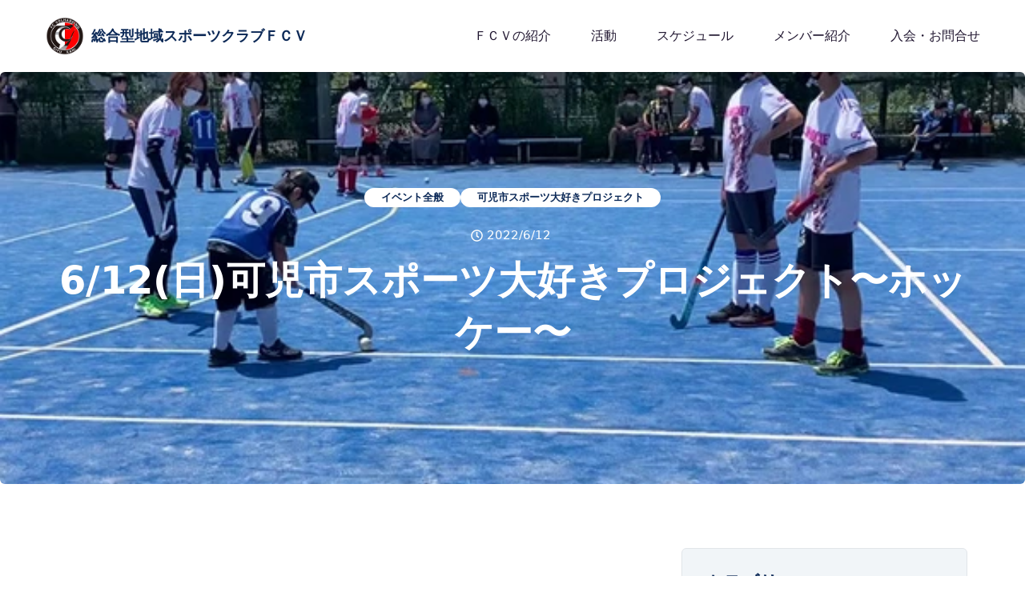

--- FILE ---
content_type: text/html
request_url: https://www.fcvolharding.com/post/6-12-%E6%97%A5-%E5%8F%AF%E5%85%90%E5%B8%82%E3%82%B9%E3%83%9D%E3%83%BC%E3%83%84%E5%A4%A7%E5%A5%BD%E3%81%8D%E3%83%97%E3%83%AD%E3%82%B8%E3%82%A7%E3%82%AF%E3%83%88-%E3%83%9B%E3%83%83%E3%82%B1%E3%83%BC
body_size: 7970
content:
<!DOCTYPE html><html lang="ja"><head><meta charSet="utf-8"/><meta name="viewport" content="width=device-width, initial-scale=1"/><title>6/12(日)可児市スポーツ大好きプロジェクト〜ホッケー〜 | 総合型地域スポーツクラブFCV | F.C. VOLHARDING</title><meta name="description" content="可児市スポ好き&#x27;22 6/12(日)ホッケー@可児工業高校 1年生9名、2年生7名、3年生13名の29名が参加！ 可児市はホッケーができる街なんです。 ホッケーはオリンピック種目。 ボールをスティックの裏側で反対側で触ったら反則、蹴ったら反則って知ってましたか！？..."/><meta name="og:title" content="6/12(日)可児市スポーツ大好きプロジェクト〜ホッケー〜 | 総合型地域スポーツクラブFCV | F.C. VOLHARDING"/><meta name="og:description" content="可児市スポ好き&#x27;22 6/12(日)ホッケー@可児工業高校 1年生9名、2年生7名、3年生13名の29名が参加！ 可児市はホッケーができる街なんです。 ホッケーはオリンピック種目。 ボールをスティックの裏側で反対側で触ったら反則、蹴ったら反則って知ってましたか！？..."/><meta name="og:site_name" content="総合型地域スポーツクラブFCV | F.C. VOLHARDING"/><meta name="og:image" content="https://static.wixstatic.com/media/d658b2_da46feb6d10c4bc888d20d88d8fd28caf000.jpg/v1/fill/w_1200,h_800,fp_0.50_0.50,q_90,enc_auto/d658b2_da46feb6d10c4bc888d20d88d8fd28caf000.jpg"/><meta name="twitter:card" content="summary_large_image"/><link rel="stylesheet" href="/build/_assets/tailwind-SCKN6NCR.css"/><link rel="stylesheet" href="/build/_assets/app-VONCLDGE.css"/><link rel="stylesheet" href="/build/css-bundle-L4WFGPC3.css"/></head><body><script async="" src="https://www.googletagmanager.com/gtag/js?id=G-CJS10G76C6"></script><script async="" id="gtag-init">
                window.dataLayer = window.dataLayer || [];
                function gtag(){dataLayer.push(arguments);}
                gtag('js', new Date());

                gtag('config', 'G-CJS10G76C6', {
                  page_path: window.location.pathname,
                });
              </script><div class="page-wrapper home_12" id="#top"><header class="main-header header-style-12 "><div class="header-upper"><div class="auto-container"><div class="inner-container flow-root"><div class="nav-outer flex items-center w-full h-[90px]"><a href="/"><div class="flex-none flex items-center"><img class="h-12 w-auto" src="/assets/fcv-images/logo.png" alt="Logo"/><span class="ml-2 text-base md:text-lg font-semibold"><span class="inline md:inline">総合型</span><span class="inline md:inline">地域スポーツクラブ</span><span class="inline md:inline">ＦＣＶ</span></span></div></a><div class="flex-grow"></div><div class="flex-none mobile-nav-toggler"><img src="/assets/images-2/icons/icon-bar-3.png" alt="Menu"/></div><nav class="flex-none main-menu navbar-expand-md navbar-light"><div class="navbar-collapse show" id="navbarSupportedContent"><ul class="navigation clearfix !my-0"><li class="dropdown"><a href="/teamprofile">ＦＣＶの紹介</a></li><li class="dropdown"><a>活動</a><ul><li><a href="/blog/categories/succer_elementary_school_students">サッカー【小学生】</a></li><li><a href="/blog/categories/succer_junior_high_school_student">サッカー【中学生】</a></li><li><a href="/blog/categories/succer_high_school_student">サッカー【美濃加茂高校】</a></li><li><a href="/blog/categories/succer_nk_kani">サッカー【社会人】</a></li><li><a href="/blog/categories/サッカー【シニアo-40】">サッカー【シニアo-40】</a></li><li><a href="/blog/categories/event">イベント全般</a></li><li><a href="/blog/categories/野村の思い">野村の思い</a></li><li><a href="/blog/categories/suposuki">可児市スポーツ大好きプロジェクト</a></li><li><a href="/blog/categories/dance">ダンス</a></li><li><a href="/blog/categories/shorttennis">ショートテニス</a></li><li><a href="/blog/categories/yoga">ヨガ</a></li><li><a href="/blog/categories/gymnastics">体操</a></li><li><a href="/blog/categories/basketball">バスケットボール</a></li><li><a href="/blog/categories/tabletennis">卓球</a></li></ul></li><li class="dropdown"><a>スケジュール</a><ul><li><a href="/schedule/school">スクール</a></li><li><a href="/schedule/middle_high">中学・高校</a></li><li><a href="/schedule/society">社会人</a></li></ul></li><li class="dropdown"><a>メンバー紹介</a><ul><li class="dropdown"><a>スクール生</a><ul class=""><li><a href="/member/junior-sakado">坂戸スクール</a></li><li><a href="/member/junior-hirome">広見スクール</a></li><li><a href="/member/junior-katabira">帷子スクール</a></li><li><a href="/member/junior-yaotsu">八百津スクール</a></li><li><a href="/member/junior-minokamo">美濃加茂スクール</a></li><li><a href="/member/junior-shuga">塩河スクール</a></li><li><a href="/member/junior-seki">関スクール</a></li><li><a href="/member/junior-wednesday">水曜ナイタースクール</a></li><li><a href="/member/junior-friday">金曜ナイタースクール</a></li><li><a href="/member/junior-friday18">金曜18時スクール</a></li></ul></li><li class="dropdown"><a>中学生</a><ul class=""><li><a href="/member/middle-21">21<!-- -->期生</a></li><li><a href="/member/middle-20">20<!-- -->期生</a></li><li><a href="/member/middle-19">19<!-- -->期生</a></li><li><a href="/member/middle-18">18<!-- -->期生</a></li><li><a href="/member/middle-17">17<!-- -->期生</a></li><li><a href="/member/middle-16">16<!-- -->期生</a></li><li><a href="/member/middle-15">15<!-- -->期生</a></li></ul></li><li class="dropdown"><a>美濃加茂高校</a><ul class=""><li><a href="/member/high-6">6<!-- -->期生</a></li><li><a href="/member/high-5">5<!-- -->期生</a></li><li><a href="/member/high-4">4<!-- -->期生</a></li><li><a href="/member/high-3">3<!-- -->期生</a></li><li><a href="/member/high-2">2<!-- -->期生</a></li><li><a href="/member/high-1">1<!-- -->期生</a></li></ul></li><li class="dropdown"><a>社会人</a><ul class=""><li><a href="/member/society-2024">2024<!-- -->年</a></li></ul></li><li class=""><a href="/member/coach">コーチ</a></li></ul></li><li class="dropdown"><a>入会・お問合せ</a><ul><li><a rel="noreferrer" href="https://ssl.form-mailer.jp/fms/ad76351e795798" target="_blank">入会・お問合せ（サッカー）</a></li><li><a rel="noreferrer" href="https://ssl.form-mailer.jp/fms/8b62e935819379" target="_blank">入会・お問合せ（サッカー以外）</a></li></ul></li></ul></div></nav></div></div></div></div><div class="sticky-header "><div class="auto-container"><div class="inner-container flow-root"><div class="nav-outer flow-root w-full"><div class="mobile-nav-toggler"><img src="/assets/images-2/icons/icon-bar-3.png" alt=""/></div><nav class="main-menu navbar-expand-md navbar-light w-full"><div class="nav-outer flex items-center w-full h-[90px]"><div class="flex-none flex items-center"><a href="/"><img class="h-12 w-auto" src="/assets/fcv-images/logo.png" alt="Logo"/></a><a href="/"><span class="ml-2 text-lg font-semibold">総合型地域スポーツクラブＦＣＶ</span></a></div><div class="flex-grow"></div><ul class="navigation clearfix !my-0"><li class="dropdown"><a href="/teamprofile">ＦＣＶの紹介</a></li><li class="dropdown"><a>活動</a><ul><li><a href="/blog/categories/succer_elementary_school_students">サッカー【小学生】</a></li><li><a href="/blog/categories/succer_junior_high_school_student">サッカー【中学生】</a></li><li><a href="/blog/categories/succer_high_school_student">サッカー【美濃加茂高校】</a></li><li><a href="/blog/categories/succer_nk_kani">サッカー【社会人】</a></li><li><a href="/blog/categories/サッカー【シニアo-40】">サッカー【シニアo-40】</a></li><li><a href="/blog/categories/event">イベント全般</a></li><li><a href="/blog/categories/野村の思い">野村の思い</a></li><li><a href="/blog/categories/suposuki">可児市スポーツ大好きプロジェクト</a></li><li><a href="/blog/categories/dance">ダンス</a></li><li><a href="/blog/categories/shorttennis">ショートテニス</a></li><li><a href="/blog/categories/yoga">ヨガ</a></li><li><a href="/blog/categories/gymnastics">体操</a></li><li><a href="/blog/categories/basketball">バスケットボール</a></li><li><a href="/blog/categories/tabletennis">卓球</a></li></ul></li><li class="dropdown"><a>スケジュール</a><ul><li><a href="/schedule/school">スクール</a></li><li><a href="/schedule/middle_high">中学・高校</a></li><li><a href="/schedule/society">社会人</a></li></ul></li><li class="dropdown"><a>メンバー紹介</a><ul><li class="dropdown"><a>スクール生</a><ul class=""><li><a href="/member/junior-sakado">坂戸スクール</a></li><li><a href="/member/junior-hirome">広見スクール</a></li><li><a href="/member/junior-katabira">帷子スクール</a></li><li><a href="/member/junior-yaotsu">八百津スクール</a></li><li><a href="/member/junior-minokamo">美濃加茂スクール</a></li><li><a href="/member/junior-shuga">塩河スクール</a></li><li><a href="/member/junior-seki">関スクール</a></li><li><a href="/member/junior-wednesday">水曜ナイタースクール</a></li><li><a href="/member/junior-friday">金曜ナイタースクール</a></li><li><a href="/member/junior-friday18">金曜18時スクール</a></li></ul></li><li class="dropdown"><a>中学生</a><ul class=""><li><a href="/member/middle-21">21<!-- -->期生</a></li><li><a href="/member/middle-20">20<!-- -->期生</a></li><li><a href="/member/middle-19">19<!-- -->期生</a></li><li><a href="/member/middle-18">18<!-- -->期生</a></li><li><a href="/member/middle-17">17<!-- -->期生</a></li><li><a href="/member/middle-16">16<!-- -->期生</a></li><li><a href="/member/middle-15">15<!-- -->期生</a></li></ul></li><li class="dropdown"><a>美濃加茂高校</a><ul class=""><li><a href="/member/high-6">6<!-- -->期生</a></li><li><a href="/member/high-5">5<!-- -->期生</a></li><li><a href="/member/high-4">4<!-- -->期生</a></li><li><a href="/member/high-3">3<!-- -->期生</a></li><li><a href="/member/high-2">2<!-- -->期生</a></li><li><a href="/member/high-1">1<!-- -->期生</a></li></ul></li><li class="dropdown"><a>社会人</a><ul class=""><li><a href="/member/society-2024">2024<!-- -->年</a></li></ul></li><li class=""><a href="/member/coach">コーチ</a></li></ul></li><li class="dropdown"><a>入会・お問合せ</a><ul><li><a rel="noreferrer" href="https://ssl.form-mailer.jp/fms/ad76351e795798" target="_blank">入会・お問合せ（サッカー）</a></li><li><a rel="noreferrer" href="https://ssl.form-mailer.jp/fms/8b62e935819379" target="_blank">入会・お問合せ（サッカー以外）</a></li></ul></li></ul></div></nav></div></div></div></div><div class="mobile-menu"><div class="menu-backdrop"></div><div class="close-btn"><span class="icon flaticon-remove"></span></div><nav class="menu-box"><div class="nav-logo"></div><div class="menu-outer"><div class="navbar-collapse show clearfix" id="navbarSupportedContent"><ul class="navigation clearfix"><li><a href="/">ホーム</a></li><li><a href="/teamprofile">ＦＣＶの紹介</a></li><li class="dropdown"><a>活動</a><ul style="display:none"><li><a href="/blog/categories/succer_elementary_school_students">サッカー【小学生】</a></li><li><a href="/blog/categories/succer_junior_high_school_student">サッカー【中学生】</a></li><li><a href="/blog/categories/succer_high_school_student">サッカー【美濃加茂高校】</a></li><li><a href="/blog/categories/succer_nk_kani">サッカー【社会人】</a></li><li><a href="/blog/categories/サッカー【シニアo-40】">サッカー【シニアo-40】</a></li><li><a href="/blog/categories/event">イベント全般</a></li><li><a href="/blog/categories/野村の思い">野村の思い</a></li><li><a href="/blog/categories/suposuki">可児市スポーツ大好きプロジェクト</a></li><li><a href="/blog/categories/dance">ダン ス</a></li><li><a href="/blog/categories/shorttennis">ショートテニス</a></li><li><a href="/blog/categories/yoga">ヨガ</a></li><li><a href="/blog/categories/gymnastics">体操</a></li><li><a href="/blog/categories/basketball">バスケットボール</a></li><li><a href="/blog/categories/tabletennis">卓球</a></li></ul><div class="dropdown-btn"><span class="fa fa-angle-right"></span></div></li><li class="dropdown"><a>スケジュール</a><ul style="display:none"><li><a href="/schedule/school">スクール</a></li><li><a href="/schedule/middle_high">中学・高校</a></li><li><a href="/schedule/society">社会人</a></li></ul><div class="dropdown-btn"><span class="fa fa-angle-right"></span></div></li><li class="dropdown"><a>メンバー紹介</a><ul style="display:none"><li class="dropdown"><a>スクール生</a><ul style="display:none"><li class="pl-3"><a href="/member/junior-sakado">坂戸スクール</a></li><li class="pl-3"><a href="/member/junior-hirome">広見スクール</a></li><li class="pl-3"><a href="/member/junior-katabira">帷子スクール</a></li><li class="pl-3"><a href="/member/junior-yaotsu">八百津スクール</a></li><li class="pl-3"><a href="/member/junior-minokamo">美濃加茂スクール</a></li><li class="pl-3"><a href="/member/junior-shuga">塩河スクール</a></li><li class="pl-3"><a href="/member/junior-seki">関スクール</a></li><li class="pl-3"><a href="/member/junior-wednesday">水曜ナイタースクール</a></li><li class="pl-3"><a href="/member/junior-friday">金曜ナイタースクール</a></li><li class="pl-3"><a href="/member/junior-friday18">金曜18時スクール</a></li></ul><div class="dropdown-btn"><span class="fa fa-angle-right"></span></div></li><li class="dropdown"><a>中学生</a><ul style="display:none"><li class="pl-3"><a href="/member/middle-21">21<!-- -->期生</a></li><li class="pl-3"><a href="/member/middle-20">20<!-- -->期生</a></li><li class="pl-3"><a href="/member/middle-19">19<!-- -->期生</a></li><li class="pl-3"><a href="/member/middle-18">18<!-- -->期生</a></li><li class="pl-3"><a href="/member/middle-17">17<!-- -->期生</a></li><li class="pl-3"><a href="/member/middle-16">16<!-- -->期生</a></li><li class="pl-3"><a href="/member/middle-15">15<!-- -->期生</a></li><li class="pl-3"><a href="/member/middle-14">14<!-- -->期生</a></li><li class="pl-3"><a href="/member/middle-13">13<!-- -->期生</a></li><li class="pl-3"><a href="/member/middle-12">12<!-- -->期生</a></li><li class="pl-3"><a href="/member/middle-11">11<!-- -->期生</a></li><li class="pl-3"><a href="/member/middle-10">10<!-- -->期生</a></li><li class="pl-3"><a href="/member/middle-9">9<!-- -->期生</a></li><li class="pl-3"><a href="/member/middle-8">8<!-- -->期生</a></li><li class="pl-3"><a href="/member/middle-7">7<!-- -->期生</a></li><li class="pl-3"><a href="/member/middle-6">6<!-- -->期生</a></li><li class="pl-3"><a href="/member/middle-5">5<!-- -->期生</a></li><li class="pl-3"><a href="/member/middle-4">4<!-- -->期生</a></li><li class="pl-3"><a href="/member/middle-3">3<!-- -->期生</a></li><li class="pl-3"><a href="/member/middle-2">2<!-- -->期生</a></li><li class="pl-3"><a href="/member/middle-1">1<!-- -->期生</a></li></ul><div class="dropdown-btn"><span class="fa fa-angle-right"></span></div></li><li class="dropdown"><a>美濃加茂高校</a><ul style="display:none"><li class="pl-3"><a href="/member/high-6">6<!-- -->期生</a></li><li class="pl-3"><a href="/member/high-5">5<!-- -->期生</a></li><li class="pl-3"><a href="/member/high-4">4<!-- -->期生</a></li><li class="pl-3"><a href="/member/high-3">3<!-- -->期生</a></li><li class="pl-3"><a href="/member/high-2">2<!-- -->期生</a></li><li class="pl-3"><a href="/member/high-1">1<!-- -->期生</a></li></ul><div class="dropdown-btn"><span class="fa fa-angle-right"></span></div></li><li class="dropdown"><a>社会人</a><ul style="display:none"><li class="pl-3"><a href="/member/society-2024">2024<!-- -->年</a></li></ul><div class="dropdown-btn"><span class="fa fa-angle-right"></span></div></li><li><a href="/member/coach">コーチ</a></li></ul><div class="dropdown-btn"><span class="fa fa-angle-right"></span></div></li><li class="dropdown"><a>入会・お問合せ</a><ul style="display:none"><li><a rel="noreferrer" href="https://ssl.form-mailer.jp/fms/ad76351e795798" target="_blank">入会・お問合せ（サッカー）</a></li><li><a href="/schedule/middle_high">入会・お問合せ（サッカー以外）</a></li></ul><div class="dropdown-btn"><span class="fa fa-angle-right"></span></div></li></ul></div></div></nav></div></header><section class="hidden-sidebar close-sidebar" style="right:-480px;transform:matrix(1, 0, 0, 1, 0, 0)"><div class="wrapper-box"><div class="hidden-sidebar-close"><span class="flaticon-remove"></span></div><div class="logo"><a href="/post/6-12-%E6%97%A5-%E5%8F%AF%E5%85%90%E5%B8%82%E3%82%B9%E3%83%9D%E3%83%BC%E3%83%84%E5%A4%A7%E5%A5%BD%E3%81%8D%E3%83%97%E3%83%AD%E3%82%B8%E3%82%A7%E3%82%AF%E3%83%88-%E3%83%9B%E3%83%83%E3%82%B1%E3%83%BC"><img src="/assets/images/logo.png" alt=""/></a></div><div class="content"><div class="about-widget-two sidebar-widget"><h3>Smart Business Consultancy <br/>in New Milton</h3><div class="text">We denounce with righteous indignation and dislike men who we are to beguiled demoralized by the charms of pleasures that moment, so we blinded desires, that they indignations.</div></div><div class="news-widget sidebar-widget"><div class="widget-title">News &amp; Updates</div><div class="post-wrapper"><div class="image"><a href="/post/6-12-%E6%97%A5-%E5%8F%AF%E5%85%90%E5%B8%82%E3%82%B9%E3%83%9D%E3%83%BC%E3%83%84%E5%A4%A7%E5%A5%BD%E3%81%8D%E3%83%97%E3%83%AD%E3%82%B8%E3%82%A7%E3%82%AF%E3%83%88-%E3%83%9B%E3%83%83%E3%82%B1%E3%83%BC"><img src="/assets/images/resource/news-1.jpg" alt=""/></a></div><div class="category">Business Plans</div><h4><a href="/post/6-12-%E6%97%A5-%E5%8F%AF%E5%85%90%E5%B8%82%E3%82%B9%E3%83%9D%E3%83%BC%E3%83%84%E5%A4%A7%E5%A5%BD%E3%81%8D%E3%83%97%E3%83%AD%E3%82%B8%E3%82%A7%E3%82%AF%E3%83%88-%E3%83%9B%E3%83%83%E3%82%B1%E3%83%BC">How to Manage Business’s <br/>Online Reputation</a></h4></div><div class="post-wrapper"><div class="image"><a href="/post/6-12-%E6%97%A5-%E5%8F%AF%E5%85%90%E5%B8%82%E3%82%B9%E3%83%9D%E3%83%BC%E3%83%84%E5%A4%A7%E5%A5%BD%E3%81%8D%E3%83%97%E3%83%AD%E3%82%B8%E3%82%A7%E3%82%AF%E3%83%88-%E3%83%9B%E3%83%83%E3%82%B1%E3%83%BC"><img src="/assets/images/resource/news-2.jpg" alt=""/></a></div><div class="category">Marketing Stratergy</div><h4><a href="/post/6-12-%E6%97%A5-%E5%8F%AF%E5%85%90%E5%B8%82%E3%82%B9%E3%83%9D%E3%83%BC%E3%83%84%E5%A4%A7%E5%A5%BD%E3%81%8D%E3%83%97%E3%83%AD%E3%82%B8%E3%82%A7%E3%82%AF%E3%83%88-%E3%83%9B%E3%83%83%E3%82%B1%E3%83%BC">Inside our Daily Routines as a <br/>Good Consultant</a></h4></div></div><div class="newsletter-widget"><div class="widget-title">Newsletter Subscription</div><form action="#"><input type="email" placeholder="Enter Email Address"/><button class="theme-btn btn-style-one"><span class="btn-title">Subscribe Us</span></button></form></div></div></div></section><div id="search-popup" class="search-popup "><div class="close-search theme-btn"><span class="flaticon-remove"></span></div><div class="popup-inner"><div class="overlay-layer"></div><div class="search-form"><form method="post" action=""><div class="form-group"><fieldset><input type="search" class="form-control" name="search-input" placeholder="Search Here" required=""/><input type="submit" class="theme-btn"/></fieldset></div></form><br/><h3>Recent Search Keywords</h3><ul class="recent-searches"><li><a href="/post/6-12-%E6%97%A5-%E5%8F%AF%E5%85%90%E5%B8%82%E3%82%B9%E3%83%9D%E3%83%BC%E3%83%84%E5%A4%A7%E5%A5%BD%E3%81%8D%E3%83%97%E3%83%AD%E3%82%B8%E3%82%A7%E3%82%AF%E3%83%88-%E3%83%9B%E3%83%83%E3%82%B1%E3%83%BC">Finance</a></li><li><a href="/post/6-12-%E6%97%A5-%E5%8F%AF%E5%85%90%E5%B8%82%E3%82%B9%E3%83%9D%E3%83%BC%E3%83%84%E5%A4%A7%E5%A5%BD%E3%81%8D%E3%83%97%E3%83%AD%E3%82%B8%E3%82%A7%E3%82%AF%E3%83%88-%E3%83%9B%E3%83%83%E3%82%B1%E3%83%BC">Idea</a></li><li><a href="/post/6-12-%E6%97%A5-%E5%8F%AF%E5%85%90%E5%B8%82%E3%82%B9%E3%83%9D%E3%83%BC%E3%83%84%E5%A4%A7%E5%A5%BD%E3%81%8D%E3%83%97%E3%83%AD%E3%82%B8%E3%82%A7%E3%82%AF%E3%83%88-%E3%83%9B%E3%83%83%E3%82%B1%E3%83%BC">Service</a></li><li><a href="/post/6-12-%E6%97%A5-%E5%8F%AF%E5%85%90%E5%B8%82%E3%82%B9%E3%83%9D%E3%83%BC%E3%83%84%E5%A4%A7%E5%A5%BD%E3%81%8D%E3%83%97%E3%83%AD%E3%82%B8%E3%82%A7%E3%82%AF%E3%83%88-%E3%83%9B%E3%83%83%E3%82%B1%E3%83%BC">Growth</a></li><li><a href="/post/6-12-%E6%97%A5-%E5%8F%AF%E5%85%90%E5%B8%82%E3%82%B9%E3%83%9D%E3%83%BC%E3%83%84%E5%A4%A7%E5%A5%BD%E3%81%8D%E3%83%97%E3%83%AD%E3%82%B8%E3%82%A7%E3%82%AF%E3%83%88-%E3%83%9B%E3%83%83%E3%82%B1%E3%83%BC">Plan</a></li></ul></div></div></div><section class="page-title-two" style="background-image:url(https://static.wixstatic.com/media/d658b2_da46feb6d10c4bc888d20d88d8fd28caf000.jpg/v1/fill/w_600,h_450,fp_0.50_0.50,q_90,enc_auto/d658b2_da46feb6d10c4bc888d20d88d8fd28caf000.jpg)"><div class="auto-container"><div class="content-box"><div class="content-wrapper"><div class="flex flex-wrap gap-x-3 justify-center"><div class="category !mx-0" style="color:#0C2957">イベント全般</div><div class="category !mx-0" style="color:#0C2957">可児市スポーツ大好きプロジェクト</div></div><ul class="post-meta flex items-center list-none p-0"><li class="mr-2"><svg stroke="currentColor" fill="currentColor" stroke-width="0" viewBox="0 0 512 512" height="1em" width="1em" xmlns="http://www.w3.org/2000/svg"><path d="M256 8C119 8 8 119 8 256s111 248 248 248 248-111 248-248S393 8 256 8zm0 448c-110.5 0-200-89.5-200-200S145.5 56 256 56s200 89.5 200 200-89.5 200-200 200zm61.8-104.4l-84.9-61.7c-3.1-2.3-4.9-5.9-4.9-9.7V116c0-6.6 5.4-12 12-12h32c6.6 0 12 5.4 12 12v141.7l66.8 48.6c5.4 3.9 6.5 11.4 2.6 16.8L334.6 349c-3.9 5.3-11.4 6.5-16.8 2.6z"></path></svg></li><li>2022/6/12</li></ul><div class="title"><h1>6/12(日)可児市スポーツ大好きプロジェクト〜ホッケー〜</h1></div></div></div></div></section><section class="sidebar-page-container !py-10 lg:!py-20"><div class="auto-container"><div class="flex flex-wrap"><div class="lg:w-2/3 w-full md:px-4 content-side"><div class="blog-single-post"></div></div><aside class="w-full lg:w-1/3 md:px-4 sidebar mt-20 lg:mt-0"><div class="blog-sidebar !p-5 lg:!p-7 lg:!pt-4"><div class="widget widget_categories"><h3 class="widget-title">カテゴリー</h3><div class="widget-content"><ul class="categories-list clearfix"><li><a href="/blog/categories/succer_elementary_school_students">サッカー【小学生】<span></span></a></li><li><a href="/blog/categories/succer_junior_high_school_student">サッカー【中学生】<span></span></a></li><li><a href="/blog/categories/succer_high_school_student">サッカー【美濃加茂高校】<span></span></a></li><li><a href="/blog/categories/succer_nk_kani">サッカー【社会人】<span></span></a></li><li><a href="/blog/categories/サッカー【シニアo-40】">サッカー【シニアo-40】<span></span></a></li><li><a href="/blog/categories/event">イベント全般<span></span></a></li><li><a href="/blog/categories/野村の思い">野村の思い<span></span></a></li><li><a href="/blog/categories/suposuki">可児市スポーツ大好きプロジェクト<span></span></a></li><li><a href="/blog/categories/dance">ダンス<span></span></a></li><li><a href="/blog/categories/shorttennis">ショートテニス<span></span></a></li><li><a href="/blog/categories/yoga">ヨガ<span></span></a></li><li><a href="/blog/categories/gymnastics">体操<span></span></a></li><li><a href="/blog/categories/basketball">バスケットボール<span></span></a></li><li><a href="/blog/categories/tabletennis">卓球<span></span></a></li></ul></div></div></div></aside></div></div></section><footer class="footer-style-12"><div class="footer-top !pt-16 !pb-10 lg:!py-24"><div class="auto-container"><div class="flex flex-wrap"><div class="w-full md:w-6/12 px-2 md:px-4 footer-column mb-6 md:mb-0"><div class="footer-widget logo-widget"><div class="flex flex-col md:flex-row md:items-center md:space-x-4"><figure class="footer-logo w-32"><a href="/"><img src="/assets/fcv-images/logo.png" alt=""/></a></figure><div class="text mt-4 md:mt-0 !mb-2 md:!mb-6"><h3>総合型地域スポーツクラブ<br/>ＦＣＶ</h3></div></div><div class="inner-box flow-root flex-col justify-center h-full mt-1 ml-2"><div class="single-item !pl-11 p-[5px] !mb-2"><div class="icon-box"><i class="flaticon-call text-3xl"></i></div><div class="mt-2"><h5 class="!text-[17px]">090-7438-9109</h5></div></div><div class="single-item !pl-11 p-[5px] !mb-2"><div class="icon-box"><i class="flaticon-mail text-3xl"></i></div><div class="mt-2"><a rel="noreferrer" href="https://ssl.form-mailer.jp/fms/ad76351e795798" target="_blank"><h5 class="hover:!text-primaryColor !text-base">入会・お問合せ（サッカー）</h5></a></div><div class="mt-2"><a rel="noreferrer" href="https://ssl.form-mailer.jp/fms/8b62e935819379" target="_blank"><h5 class="hover:!text-primaryColor !text-base">入会・お問合せ（サッカー以外）</h5></a></div></div></div></div></div><div class="w-full md:w-3/12 px-2 md:px-4"><div class="footer-widget link-widget"><div class="widget-title"><h3>2021年までの活動</h3></div><div class="widget-content"><ul class="link-list flow-root"><li><a rel="noreferrer" href="http://fcvolharding.blog85.fc2.com/" target="_blank">FCV中学</a></li><li><a rel="noreferrer" href="https://volharding.blog.shinobi.jp/" target="_blank">FCVサッカー全般</a></li><li><a rel="noreferrer" href="https://minokamo.blog.shinobi.jp/" target="_blank">美濃加茂高校サッカー部活動</a></li><li><a rel="noreferrer" href="https://volharding.iku4.com/" target="_blank">FCV社会人</a></li><li><a rel="noreferrer" href="https://fcvolharding.blog.shinobi.jp/" target="_blank">総合型地域スポーツクラブ</a></li></ul></div></div></div><div class="w-full md:w-3/12 px-2 md:px-4"><div class="footer-widget link-widget"><div class="widget-title"><h3>規約・保険</h3></div><div class="widget-content"><ul class="link-list flow-root"><li><a rel="noreferrer" href="/assets/pdf/kiyaku.pdf" target="_blank">FCVサッカー  スクール規約</a></li><li><a rel="noreferrer" href="/assets/pdf/kiyaku-sougou.pdf" target="_blank">総合型地域スポーツクラブ規約</a></li><li><a rel="noreferrer" href="/assets/pdf/kiyaku-syumoku.pdf" target="_blank">総合型地域スポーツクラブ各スポーツ別規約</a></li><li><a rel="noreferrer" href="/assets/pdf/jspamphlet.pdf" target="_blank">サッカーのスポーツ保険</a></li></ul></div></div></div></div></div></div><div class="footer-bottom"><div class="auto-container"><div class="bottom-inner flow-root"><div class="copyright pull-left"><p>© <!-- -->2026<!-- --> <a href="/">総合型地域スポーツクラブＦＣＶ</a></p></div></div></div></div></footer></div>0<script>((STORAGE_KEY, restoreKey) => {
    if (!window.history.state || !window.history.state.key) {
      let key = Math.random().toString(32).slice(2);
      window.history.replaceState({
        key
      }, "");
    }
    try {
      let positions = JSON.parse(sessionStorage.getItem(STORAGE_KEY) || "{}");
      let storedY = positions[restoreKey || window.history.state.key];
      if (typeof storedY === "number") {
        window.scrollTo(0, storedY);
      }
    } catch (error) {
      console.error(error);
      sessionStorage.removeItem(STORAGE_KEY);
    }
  })("positions", null)</script><link rel="modulepreload" href="/build/manifest-ADA2BFAF.js"/><link rel="modulepreload" href="/build/entry.client-5MHDQGF5.js"/><link rel="modulepreload" href="/build/_shared/chunk-VXL4O7JZ.js"/><link rel="modulepreload" href="/build/_shared/chunk-FRKYOQXB.js"/><link rel="modulepreload" href="/build/_shared/chunk-UW46IB4H.js"/><link rel="modulepreload" href="/build/_shared/chunk-4IO4JJW2.js"/><link rel="modulepreload" href="/build/_shared/chunk-ADMCF34Z.js"/><link rel="modulepreload" href="/build/_shared/chunk-VZQVWFLO.js"/><link rel="modulepreload" href="/build/_shared/chunk-CNYZMWBA.js"/><link rel="modulepreload" href="/build/_shared/chunk-HNGAWFFD.js"/><link rel="modulepreload" href="/build/_shared/chunk-ZLSTUHH2.js"/><link rel="modulepreload" href="/build/root-7TNGIS5Z.js"/><link rel="modulepreload" href="/build/_shared/chunk-ORFJTF4O.js"/><link rel="modulepreload" href="/build/_shared/chunk-WQ72PJWV.js"/><link rel="modulepreload" href="/build/routes/post.$slug-R74WJG3K.js"/><script>window.__remixContext = {"url":"/post/6-12-%E6%97%A5-%E5%8F%AF%E5%85%90%E5%B8%82%E3%82%B9%E3%83%9D%E3%83%BC%E3%83%84%E5%A4%A7%E5%A5%BD%E3%81%8D%E3%83%97%E3%83%AD%E3%82%B8%E3%82%A7%E3%82%AF%E3%83%88-%E3%83%9B%E3%83%83%E3%82%B1%E3%83%BC","state":{"loaderData":{"root":{"gaTrackingId":"G-CJS10G76C6"},"routes/post.$slug":{"post":{"id":"980b1f95-39c6-4d11-92b6-9cbace50567a","title":"6/12(日)可児市スポーツ大好きプロジェクト〜ホッケー〜","excerpt":"可児市スポ好き'22 6/12(日)ホッケー@可児工業高校 1年生9名、2年生7名、3年生13名の29名が参加！ 可児市はホッケーができる街なんです。 ホッケーはオリンピック種目。 ボールをスティックの裏側で反対側で触ったら反則、蹴ったら反則って知ってましたか！？...","firstPublishedDate":"2022-06-12T04:57:51.834Z","lastPublishedDate":"2022-06-12T04:59:07.434Z","slug":"6-12-日-可児市スポーツ大好きプロジェクト-ホッケー","featured":false,"pinned":false,"categoryIds":["6ee6326c-858d-4395-97a8-92525784a280","072eefa3-d4ff-489a-b79d-3100890c1416"],"memberId":"d658b2b7-ac6e-4d3e-830b-21c9a549df2c","hashtags":["fcv可児","可児市スポ好き","スポーツ大好きプロジェクト","毎週土日に異種目スポーツ","一年間で20種目やろう","ホッケー","可児市ホッケースクール","永田コーチ","可児工業高校","自立学習red","toyfactory"],"commentingEnabled":true,"minutesToRead":1,"tagIds":["3459f7bd-fdf7-4856-981b-e152e2e545c5","7873c5af-6f26-4e1c-b242-3bec94539a66"],"relatedPostIds":[],"pricingPlanIds":[],"language":"ja","content":"{\"blocks\":[{\"key\":\"7r4ss\",\"type\":\"unstyled\",\"text\":\"可児市スポ好き'22\",\"depth\":0,\"inlineStyleRanges\":[],\"entityRanges\":[],\"data\":{}},{\"key\":\"atgnk\",\"type\":\"unstyled\",\"text\":\"\",\"depth\":0,\"inlineStyleRanges\":[],\"entityRanges\":[],\"data\":{}},{\"key\":\"b4uik\",\"type\":\"unstyled\",\"text\":\"6/12(日)ホッケー@可児工業高校\",\"depth\":0,\"inlineStyleRanges\":[],\"entityRanges\":[],\"data\":{}},{\"key\":\"7ria5\",\"type\":\"unstyled\",\"text\":\"\",\"depth\":0,\"inlineStyleRanges\":[],\"entityRanges\":[],\"data\":{}},{\"key\":\"c3nar\",\"type\":\"unstyled\",\"text\":\"1年生9名、2年生7名、3年生13名の29名が参加！\",\"depth\":0,\"inlineStyleRanges\":[],\"entityRanges\":[],\"data\":{}},{\"key\":\"3qv3p\",\"type\":\"unstyled\",\"text\":\"\",\"depth\":0,\"inlineStyleRanges\":[],\"entityRanges\":[],\"data\":{}},{\"key\":\"9dutj\",\"type\":\"unstyled\",\"text\":\"可児市はホッケーができる街なんです。\",\"depth\":0,\"inlineStyleRanges\":[],\"entityRanges\":[],\"data\":{}},{\"key\":\"2u0ip\",\"type\":\"unstyled\",\"text\":\"\",\"depth\":0,\"inlineStyleRanges\":[],\"entityRanges\":[],\"data\":{}},{\"key\":\"6epn3\",\"type\":\"unstyled\",\"text\":\"ホッケーはオリンピック種目。\",\"depth\":0,\"inlineStyleRanges\":[],\"entityRanges\":[],\"data\":{}},{\"key\":\"4mf2g\",\"type\":\"unstyled\",\"text\":\"ボールをスティックの裏側で反対側で触ったら反則、蹴ったら反則って知ってましたか！？\",\"depth\":0,\"inlineStyleRanges\":[],\"entityRanges\":[],\"data\":{}},{\"key\":\"dfk1j\",\"type\":\"unstyled\",\"text\":\"\",\"depth\":0,\"inlineStyleRanges\":[],\"entityRanges\":[],\"data\":{}},{\"key\":\"8t0qa\",\"type\":\"unstyled\",\"text\":\"可児市のこどもたちのスポーツ好きになる機会のために、スポーツ発展のために。\",\"depth\":0,\"inlineStyleRanges\":[],\"entityRanges\":[],\"data\":{}},{\"key\":\"fo8ip\",\"type\":\"unstyled\",\"text\":\"\",\"depth\":0,\"inlineStyleRanges\":[],\"entityRanges\":[],\"data\":{}},{\"key\":\"3difo\",\"type\":\"unstyled\",\"text\":\"可児市ホッケースクールさん、永田コーチ、ありがとうございました！\",\"depth\":0,\"inlineStyleRanges\":[],\"entityRanges\":[],\"data\":{}},{\"key\":\"arfv\",\"type\":\"unstyled\",\"text\":\"\",\"depth\":0,\"inlineStyleRanges\":[],\"entityRanges\":[],\"data\":{}},{\"key\":\"6r78i\",\"type\":\"atomic\",\"text\":\" \",\"depth\":0,\"inlineStyleRanges\":[],\"entityRanges\":[{\"offset\":0,\"length\":1,\"key\":0}],\"data\":{}},{\"key\":\"f3ck\",\"type\":\"unstyled\",\"text\":\"\",\"depth\":0,\"inlineStyleRanges\":[],\"entityRanges\":[],\"data\":{}},{\"key\":\"fqm4h\",\"type\":\"atomic\",\"text\":\" \",\"depth\":0,\"inlineStyleRanges\":[],\"entityRanges\":[{\"offset\":0,\"length\":1,\"key\":1}],\"data\":{}},{\"key\":\"d9lqn\",\"type\":\"unstyled\",\"text\":\"\",\"depth\":0,\"inlineStyleRanges\":[],\"entityRanges\":[],\"data\":{}},{\"key\":\"2q1dh\",\"type\":\"unstyled\",\"text\":\"\",\"depth\":0,\"inlineStyleRanges\":[],\"entityRanges\":[],\"data\":{}},{\"key\":\"fc8ep\",\"type\":\"atomic\",\"text\":\" \",\"depth\":0,\"inlineStyleRanges\":[],\"entityRanges\":[{\"offset\":0,\"length\":1,\"key\":2}],\"data\":{}},{\"key\":\"4mrmn\",\"type\":\"unstyled\",\"text\":\"\",\"depth\":0,\"inlineStyleRanges\":[],\"entityRanges\":[],\"data\":{}},{\"key\":\"4kada\",\"type\":\"unstyled\",\"text\":\"\",\"depth\":0,\"inlineStyleRanges\":[],\"entityRanges\":[],\"data\":{}},{\"key\":\"akpsm\",\"type\":\"atomic\",\"text\":\" \",\"depth\":0,\"inlineStyleRanges\":[],\"entityRanges\":[{\"offset\":0,\"length\":1,\"key\":3}],\"data\":{}},{\"key\":\"9cb17\",\"type\":\"unstyled\",\"text\":\"\",\"depth\":0,\"inlineStyleRanges\":[],\"entityRanges\":[],\"data\":{}},{\"key\":\"3h8gi\",\"type\":\"unstyled\",\"text\":\"\",\"depth\":0,\"inlineStyleRanges\":[],\"entityRanges\":[],\"data\":{}},{\"key\":\"cno0j\",\"type\":\"atomic\",\"text\":\" \",\"depth\":0,\"inlineStyleRanges\":[],\"entityRanges\":[{\"offset\":0,\"length\":1,\"key\":4}],\"data\":{}},{\"key\":\"2ptuf\",\"type\":\"unstyled\",\"text\":\"\",\"depth\":0,\"inlineStyleRanges\":[],\"entityRanges\":[],\"data\":{}},{\"key\":\"22rfi\",\"type\":\"atomic\",\"text\":\" \",\"depth\":0,\"inlineStyleRanges\":[],\"entityRanges\":[{\"offset\":0,\"length\":1,\"key\":5}],\"data\":{}},{\"key\":\"ces87\",\"type\":\"unstyled\",\"text\":\"\",\"depth\":0,\"inlineStyleRanges\":[],\"entityRanges\":[],\"data\":{}},{\"key\":\"fg1mj\",\"type\":\"atomic\",\"text\":\" \",\"depth\":0,\"inlineStyleRanges\":[],\"entityRanges\":[{\"offset\":0,\"length\":1,\"key\":6}],\"data\":{}},{\"key\":\"aqifl\",\"type\":\"unstyled\",\"text\":\"\",\"depth\":0,\"inlineStyleRanges\":[],\"entityRanges\":[],\"data\":{}},{\"key\":\"4j8sf\",\"type\":\"unstyled\",\"text\":\"\",\"depth\":0,\"inlineStyleRanges\":[],\"entityRanges\":[],\"data\":{}},{\"key\":\"cfmc8\",\"type\":\"atomic\",\"text\":\" \",\"depth\":0,\"inlineStyleRanges\":[],\"entityRanges\":[{\"offset\":0,\"length\":1,\"key\":7}],\"data\":{}},{\"key\":\"bnot0\",\"type\":\"unstyled\",\"text\":\"\",\"depth\":0,\"inlineStyleRanges\":[],\"entityRanges\":[],\"data\":{}},{\"key\":\"2vpat\",\"type\":\"unstyled\",\"text\":\"\",\"depth\":0,\"inlineStyleRanges\":[],\"entityRanges\":[],\"data\":{}},{\"key\":\"brg89\",\"type\":\"atomic\",\"text\":\" \",\"depth\":0,\"inlineStyleRanges\":[],\"entityRanges\":[{\"offset\":0,\"length\":1,\"key\":8}],\"data\":{}},{\"key\":\"1348o\",\"type\":\"unstyled\",\"text\":\"\",\"depth\":0,\"inlineStyleRanges\":[],\"entityRanges\":[],\"data\":{}},{\"key\":\"dfa79\",\"type\":\"unstyled\",\"text\":\"\",\"depth\":0,\"inlineStyleRanges\":[],\"entityRanges\":[],\"data\":{}},{\"key\":\"3ma3a\",\"type\":\"unstyled\",\"text\":\"#FCV可児\",\"depth\":0,\"inlineStyleRanges\":[],\"entityRanges\":[],\"data\":{}},{\"key\":\"f842\",\"type\":\"unstyled\",\"text\":\"#可児市スポ好き\",\"depth\":0,\"inlineStyleRanges\":[],\"entityRanges\":[],\"data\":{}},{\"key\":\"9ql09\",\"type\":\"unstyled\",\"text\":\"#スポーツ大好きプロジェクト\",\"depth\":0,\"inlineStyleRanges\":[],\"entityRanges\":[],\"data\":{}},{\"key\":\"2vke6\",\"type\":\"unstyled\",\"text\":\"#毎週土日に異種目スポーツ\",\"depth\":0,\"inlineStyleRanges\":[],\"entityRanges\":[],\"data\":{}},{\"key\":\"ekfaq\",\"type\":\"unstyled\",\"text\":\"#一年間で20種目やろう\",\"depth\":0,\"inlineStyleRanges\":[],\"entityRanges\":[],\"data\":{}},{\"key\":\"cteoc\",\"type\":\"unstyled\",\"text\":\"#ホッケー\",\"depth\":0,\"inlineStyleRanges\":[],\"entityRanges\":[],\"data\":{}},{\"key\":\"6gqil\",\"type\":\"unstyled\",\"text\":\"#可児市ホッケースクール\",\"depth\":0,\"inlineStyleRanges\":[],\"entityRanges\":[],\"data\":{}},{\"key\":\"f725d\",\"type\":\"unstyled\",\"text\":\"#永田コーチ\",\"depth\":0,\"inlineStyleRanges\":[],\"entityRanges\":[],\"data\":{}},{\"key\":\"8qh83\",\"type\":\"unstyled\",\"text\":\"#可児工業高校\",\"depth\":0,\"inlineStyleRanges\":[],\"entityRanges\":[],\"data\":{}},{\"key\":\"9goi1\",\"type\":\"unstyled\",\"text\":\"#自立学習RED\",\"depth\":0,\"inlineStyleRanges\":[],\"entityRanges\":[],\"data\":{}},{\"key\":\"cogpu\",\"type\":\"unstyled\",\"text\":\"#toyfactory\",\"depth\":0,\"inlineStyleRanges\":[],\"entityRanges\":[],\"data\":{}}],\"entityMap\":{\"0\":{\"type\":\"wix-draft-plugin-video\",\"mutability\":\"IMMUTABLE\",\"data\":{\"config\":{\"size\":\"content\",\"alignment\":\"center\",\"textWrap\":\"wrap\"},\"src\":{\"pathname\":\"video/d658b2_079aac18afc34a8eb73a214bfb2db198/480p/mp4/file.mp4\",\"thumbnail\":{\"pathname\":\"media/d658b2_079aac18afc34a8eb73a214bfb2db198f000.jpg\",\"width\":960,\"height\":540}}}},\"1\":{\"type\":\"wix-draft-plugin-video\",\"mutability\":\"IMMUTABLE\",\"data\":{\"config\":{\"size\":\"content\",\"alignment\":\"center\",\"textWrap\":\"wrap\"},\"src\":{\"pathname\":\"video/d658b2_3ee1e68a4a8046a49aa57fab7efdc8a2/480p/mp4/file.mp4\",\"thumbnail\":{\"pathname\":\"media/d658b2_3ee1e68a4a8046a49aa57fab7efdc8a2f000.jpg\",\"width\":960,\"height\":540}}}},\"2\":{\"type\":\"wix-draft-plugin-video\",\"mutability\":\"IMMUTABLE\",\"data\":{\"config\":{\"size\":\"content\",\"alignment\":\"center\",\"textWrap\":\"wrap\"},\"src\":{\"pathname\":\"video/d658b2_b0f97ae303e045e7b0cf53b28122c48f/480p/mp4/file.mp4\",\"thumbnail\":{\"pathname\":\"media/d658b2_b0f97ae303e045e7b0cf53b28122c48ff000.jpg\",\"width\":960,\"height\":540}}}},\"3\":{\"type\":\"wix-draft-plugin-video\",\"mutability\":\"IMMUTABLE\",\"data\":{\"config\":{\"size\":\"content\",\"alignment\":\"center\",\"textWrap\":\"wrap\"},\"src\":{\"pathname\":\"video/d658b2_5120e72e8e43400688944210a554ad5f/480p/mp4/file.mp4\",\"thumbnail\":{\"pathname\":\"media/d658b2_5120e72e8e43400688944210a554ad5ff000.jpg\",\"width\":960,\"height\":540}}}},\"4\":{\"type\":\"wix-draft-plugin-video\",\"mutability\":\"IMMUTABLE\",\"data\":{\"config\":{\"size\":\"content\",\"alignment\":\"center\",\"textWrap\":\"wrap\"},\"src\":{\"pathname\":\"video/d658b2_5e677ad4b91d4cf59079288dd1519054/480p/mp4/file.mp4\",\"thumbnail\":{\"pathname\":\"media/d658b2_5e677ad4b91d4cf59079288dd1519054f000.jpg\",\"width\":960,\"height\":540}}}},\"5\":{\"type\":\"wix-draft-plugin-video\",\"mutability\":\"IMMUTABLE\",\"data\":{\"config\":{\"size\":\"content\",\"alignment\":\"center\",\"textWrap\":\"wrap\"},\"src\":{\"pathname\":\"video/d658b2_4a06a8b596e64b1ebc0d78441fdec21e/480p/mp4/file.mp4\",\"thumbnail\":{\"pathname\":\"media/d658b2_4a06a8b596e64b1ebc0d78441fdec21ef000.jpg\",\"width\":960,\"height\":540}}}},\"6\":{\"type\":\"wix-draft-plugin-video\",\"mutability\":\"IMMUTABLE\",\"data\":{\"config\":{\"size\":\"content\",\"alignment\":\"center\",\"textWrap\":\"wrap\"},\"src\":{\"pathname\":\"video/d658b2_466e6b1cb6364098a0ad54a3080fddb5/480p/mp4/file.mp4\",\"thumbnail\":{\"pathname\":\"media/d658b2_466e6b1cb6364098a0ad54a3080fddb5f000.jpg\",\"width\":960,\"height\":540}}}},\"7\":{\"type\":\"wix-draft-plugin-video\",\"mutability\":\"IMMUTABLE\",\"data\":{\"config\":{\"size\":\"content\",\"alignment\":\"center\",\"textWrap\":\"wrap\"},\"src\":{\"pathname\":\"video/d658b2_b2233b1120654eca8339c6932098c1a5/480p/mp4/file.mp4\",\"thumbnail\":{\"pathname\":\"media/d658b2_b2233b1120654eca8339c6932098c1a5f000.jpg\",\"width\":960,\"height\":540}}}},\"8\":{\"type\":\"wix-draft-plugin-video\",\"mutability\":\"IMMUTABLE\",\"data\":{\"config\":{\"size\":\"content\",\"alignment\":\"center\",\"textWrap\":\"wrap\"},\"src\":{\"pathname\":\"video/d658b2_d29fd7afe1ef40ab95af11860d80f096/480p/mp4/file.mp4\",\"thumbnail\":{\"pathname\":\"media/d658b2_d29fd7afe1ef40ab95af11860d80f096f000.jpg\",\"width\":960,\"height\":540}}}}},\"documentStyle\":{},\"VERSION\":\"10.151.0\",\"ID\":\"b673930e-d4fb-4c54-8bba-9b39a35b3283\"}","preview":false,"contentId":"62a5729b05d62740f3931940","mostRecentContributorId":"d658b2b7-ac6e-4d3e-830b-21c9a549df2c","media":{"wixMedia":{"image":{"id":"d658b2_da46feb6d10c4bc888d20d88d8fd28caf000.jpg","url":"https://static.wixstatic.com/media/d658b2_da46feb6d10c4bc888d20d88d8fd28caf000.jpg","height":480,"width":640}},"displayed":true,"custom":true},"hasUnpublishedChanges":false,"translations":[],"customExcerpt":false,"internalCategoryIds":[],"internalRelatedPostIds":[]},"memberWantedPost":null}},"actionData":null,"errors":null},"future":{"v3_fetcherPersist":false,"v3_relativeSplatPath":false,"v3_throwAbortReason":false}};</script><script type="module" async="">import "/build/manifest-ADA2BFAF.js";
import * as route0 from "/build/root-7TNGIS5Z.js";
import * as route1 from "/build/routes/post.$slug-R74WJG3K.js";
window.__remixRouteModules = {"root":route0,"routes/post.$slug":route1};

import("/build/entry.client-5MHDQGF5.js");</script></body></html>

--- FILE ---
content_type: application/javascript; charset=utf-8
request_url: https://www.fcvolharding.com/build/root-7TNGIS5Z.js
body_size: 7827
content:
import{a as At}from"/build/_shared/chunk-VZQVWFLO.js";import{b as F}from"/build/_shared/chunk-CNYZMWBA.js";import{a as M}from"/build/_shared/chunk-HNGAWFFD.js";import{a as pt,b as ct,c as s,d as $,e as V,f as K,g as dt,h as ft,j as mt}from"/build/_shared/chunk-VXL4O7JZ.js";import"/build/_shared/chunk-FRKYOQXB.js";import{e as X,f as R,g as D,h as P,j as L,k as G}from"/build/_shared/chunk-ZLSTUHH2.js";import{a as k}from"/build/_shared/chunk-UW46IB4H.js";import{a as B}from"/build/_shared/chunk-4IO4JJW2.js";import{c as zt,e as w}from"/build/_shared/chunk-ADMCF34Z.js";var xt=zt(ht=>{(function(){var g,c,y,d,Y,A=function(a,t){return function(){return a.apply(t,arguments)}},v=[].indexOf||function(a){for(var t=0,e=this.length;t<e;t++)if(t in this&&this[t]===a)return t;return-1};c=function(){function a(){}return a.prototype.extend=function(t,e){var n,p;for(n in e)p=e[n],t[n]==null&&(t[n]=p);return t},a.prototype.isMobile=function(t){return/Android|webOS|iPhone|iPad|iPod|BlackBerry|IEMobile|Opera Mini/i.test(t)},a.prototype.createEvent=function(t,e,n,p){var r;return e==null&&(e=!1),n==null&&(n=!1),p==null&&(p=null),document.createEvent!=null?(r=document.createEvent("CustomEvent"),r.initCustomEvent(t,e,n,p)):document.createEventObject!=null?(r=document.createEventObject(),r.eventType=t):r.eventName=t,r},a.prototype.emitEvent=function(t,e){if(t.dispatchEvent!=null)return t.dispatchEvent(e);if(e in(t!=null))return t[e]();if("on"+e in(t!=null))return t["on"+e]()},a.prototype.addEvent=function(t,e,n){return t.addEventListener!=null?t.addEventListener(e,n,!1):t.attachEvent!=null?t.attachEvent("on"+e,n):t[e]=n},a.prototype.removeEvent=function(t,e,n){return t.removeEventListener!=null?t.removeEventListener(e,n,!1):t.detachEvent!=null?t.detachEvent("on"+e,n):delete t[e]},a.prototype.innerHeight=function(){return"innerHeight"in window?window.innerHeight:document.documentElement.clientHeight},a}(),y=this.WeakMap||this.MozWeakMap||(y=function(){function a(){this.keys=[],this.values=[]}return a.prototype.get=function(t){var e,n,p,r,b;for(b=this.keys,e=p=0,r=b.length;p<r;e=++p)if(n=b[e],n===t)return this.values[e]},a.prototype.set=function(t,e){var n,p,r,b,u;for(u=this.keys,n=r=0,b=u.length;r<b;n=++r)if(p=u[n],p===t){this.values[n]=e;return}return this.keys.push(t),this.values.push(e)},a}()),g=this.MutationObserver||this.WebkitMutationObserver||this.MozMutationObserver||(g=function(){function a(){typeof console<"u"&&console!==null&&console.warn("MutationObserver is not supported by your browser."),typeof console<"u"&&console!==null&&console.warn("WOW.js cannot detect dom mutations, please call .sync() after loading new content.")}return a.notSupported=!0,a.prototype.observe=function(){},a}()),d=this.getComputedStyle||function(a,t){return this.getPropertyValue=function(e){var n;return e==="float"&&(e="styleFloat"),Y.test(e)&&e.replace(Y,function(p,r){return r.toUpperCase()}),((n=a.currentStyle)!=null?n[e]:void 0)||null},this},Y=/(\-([a-z]){1})/g,this.WOW=function(){a.prototype.defaults={boxClass:"wow",animateClass:"animated",offset:0,mobile:!0,live:!0,callback:null,scrollContainer:null};function a(t){t==null&&(t={}),this.scrollCallback=A(this.scrollCallback,this),this.scrollHandler=A(this.scrollHandler,this),this.resetAnimation=A(this.resetAnimation,this),this.start=A(this.start,this),this.scrolled=!0,this.config=this.util().extend(t,this.defaults),t.scrollContainer!=null&&(this.config.scrollContainer=document.querySelector(t.scrollContainer)),this.animationNameCache=new y,this.wowEvent=this.util().createEvent(this.config.boxClass)}return a.prototype.init=function(){var t;return this.element=window.document.documentElement,(t=document.readyState)==="interactive"||t==="complete"?this.start():this.util().addEvent(document,"DOMContentLoaded",this.start),this.finished=[]},a.prototype.start=function(){var t,e,n,p;if(this.stopped=!1,this.boxes=function(){var r,b,u,z;for(u=this.element.querySelectorAll("."+this.config.boxClass),z=[],r=0,b=u.length;r<b;r++)t=u[r],z.push(t);return z}.call(this),this.all=function(){var r,b,u,z;for(u=this.boxes,z=[],r=0,b=u.length;r<b;r++)t=u[r],z.push(t);return z}.call(this),this.boxes.length)if(this.disabled())this.resetStyle();else for(p=this.boxes,e=0,n=p.length;e<n;e++)t=p[e],this.applyStyle(t,!0);if(this.disabled()||(this.util().addEvent(this.config.scrollContainer||window,"scroll",this.scrollHandler),this.util().addEvent(window,"resize",this.scrollHandler),this.interval=setInterval(this.scrollCallback,50)),this.config.live)return new g(function(r){return function(b){var u,z,j,C,q;for(q=[],u=0,z=b.length;u<z;u++)C=b[u],q.push(function(){var O,lt,Q,W;for(Q=C.addedNodes||[],W=[],O=0,lt=Q.length;O<lt;O++)j=Q[O],W.push(this.doSync(j));return W}.call(r));return q}}(this)).observe(document.body,{childList:!0,subtree:!0})},a.prototype.stop=function(){if(this.stopped=!0,this.util().removeEvent(this.config.scrollContainer||window,"scroll",this.scrollHandler),this.util().removeEvent(window,"resize",this.scrollHandler),this.interval!=null)return clearInterval(this.interval)},a.prototype.sync=function(t){if(g.notSupported)return this.doSync(this.element)},a.prototype.doSync=function(t){var e,n,p,r,b;if(t==null&&(t=this.element),t.nodeType===1){for(t=t.parentNode||t,r=t.querySelectorAll("."+this.config.boxClass),b=[],n=0,p=r.length;n<p;n++)e=r[n],v.call(this.all,e)<0?(this.boxes.push(e),this.all.push(e),this.stopped||this.disabled()?this.resetStyle():this.applyStyle(e,!0),b.push(this.scrolled=!0)):b.push(void 0);return b}},a.prototype.show=function(t){return this.applyStyle(t),t.className=t.className+" "+this.config.animateClass,this.config.callback!=null&&this.config.callback(t),this.util().emitEvent(t,this.wowEvent),this.util().addEvent(t,"animationend",this.resetAnimation),this.util().addEvent(t,"oanimationend",this.resetAnimation),this.util().addEvent(t,"webkitAnimationEnd",this.resetAnimation),this.util().addEvent(t,"MSAnimationEnd",this.resetAnimation),t},a.prototype.applyStyle=function(t,e){var n,p,r;return p=t.getAttribute("data-wow-duration"),n=t.getAttribute("data-wow-delay"),r=t.getAttribute("data-wow-iteration"),this.animate(function(b){return function(){return b.customStyle(t,e,p,n,r)}}(this))},a.prototype.animate=function(){return"requestAnimationFrame"in window?function(t){return window.requestAnimationFrame(t)}:function(t){return t()}}(),a.prototype.resetStyle=function(){var t,e,n,p,r;for(p=this.boxes,r=[],e=0,n=p.length;e<n;e++)t=p[e],r.push(t.style.visibility="visible");return r},a.prototype.resetAnimation=function(t){var e;if(t.type.toLowerCase().indexOf("animationend")>=0)return e=t.target||t.srcElement,e.className=e.className.replace(this.config.animateClass,"").trim()},a.prototype.customStyle=function(t,e,n,p,r){return e&&this.cacheAnimationName(t),t.style.visibility=e?"hidden":"visible",n&&this.vendorSet(t.style,{animationDuration:n}),p&&this.vendorSet(t.style,{animationDelay:p}),r&&this.vendorSet(t.style,{animationIterationCount:r}),this.vendorSet(t.style,{animationName:e?"none":this.cachedAnimationName(t)}),t},a.prototype.vendors=["moz","webkit"],a.prototype.vendorSet=function(t,e){var n,p,r,b;p=[];for(n in e)r=e[n],t[""+n]=r,p.push(function(){var u,z,j,C;for(j=this.vendors,C=[],u=0,z=j.length;u<z;u++)b=j[u],C.push(t[""+b+n.charAt(0).toUpperCase()+n.substr(1)]=r);return C}.call(this));return p},a.prototype.vendorCSS=function(t,e){var n,p,r,b,u,z;for(u=d(t),b=u.getPropertyCSSValue(e),r=this.vendors,n=0,p=r.length;n<p;n++)z=r[n],b=b||u.getPropertyCSSValue("-"+z+"-"+e);return b},a.prototype.animationName=function(t){var e,n;try{e=this.vendorCSS(t,"animation-name").cssText}catch{e=d(t).getPropertyValue("animation-name")}return e==="none"?"":e},a.prototype.cacheAnimationName=function(t){return this.animationNameCache.set(t,this.animationName(t))},a.prototype.cachedAnimationName=function(t){return this.animationNameCache.get(t)},a.prototype.scrollHandler=function(){return this.scrolled=!0},a.prototype.scrollCallback=function(){var t;if(this.scrolled&&(this.scrolled=!1,this.boxes=function(){var e,n,p,r;for(p=this.boxes,r=[],e=0,n=p.length;e<n;e++)if(t=p[e],!!t){if(this.isVisible(t)){this.show(t);continue}r.push(t)}return r}.call(this),!(this.boxes.length||this.config.live)))return this.stop()},a.prototype.offsetTop=function(t){for(var e;t.offsetTop===void 0;)t=t.parentNode;for(e=t.offsetTop;t=t.offsetParent;)e+=t.offsetTop;return e},a.prototype.isVisible=function(t){var e,n,p,r,b;return n=t.getAttribute("data-wow-offset")||this.config.offset,b=this.config.scrollContainer&&this.config.scrollContainer.scrollTop||window.pageYOffset,r=b+Math.min(this.element.clientHeight,this.util().innerHeight())-n,p=this.offsetTop(t),e=p+t.clientHeight,p<=r&&e>=b},a.prototype.util=function(){return this._util!=null?this._util:this._util=new c},a.prototype.disabled=function(){return!this.config.mobile&&this.util().isMobile(navigator.userAgent)},a}()}).call(ht)});var J="/build/css-bundle-L4WFGPC3.css";var jt=w(At(),1);var _=w(B(),1);var E=w(k(),1);function tt({scroll:g}){return(0,E.jsx)(E.Fragment,{children:g&&(0,E.jsx)("a",{className:"scroll-to-top scroll-to-target d-block",href:"#top",children:(0,E.jsx)("i",{className:"fas fa-angle-up"})})})}var bt=w(B(),1),H=w(k(),1);function et(){return(0,bt.useEffect)(()=>{document.querySelectorAll("[data-bg]").forEach(c=>{c.style.backgroundImage=`url(${c.getAttribute("data-bg")})`})},[]),(0,H.jsx)(H.Fragment,{})}var x=w(k(),1);function ot({isPopup:g,handlePopup:c}){return(0,x.jsx)(x.Fragment,{children:(0,x.jsxs)("div",{id:"search-popup",className:`search-popup ${g?"popup-visible":""}`,children:[(0,x.jsx)("div",{className:"close-search theme-btn",onClick:c,children:(0,x.jsx)("span",{className:"flaticon-remove"})}),(0,x.jsxs)("div",{className:"popup-inner",children:[(0,x.jsx)("div",{className:"overlay-layer"}),(0,x.jsxs)("div",{className:"search-form",children:[(0,x.jsx)("form",{method:"post",action:"",children:(0,x.jsx)("div",{className:"form-group",children:(0,x.jsxs)("fieldset",{children:[(0,x.jsx)("input",{type:"search",className:"form-control",name:"search-input",placeholder:"Search Here",required:!0}),(0,x.jsx)("input",{type:"submit",className:"theme-btn"})]})})}),(0,x.jsx)("br",{}),(0,x.jsx)("h3",{children:"Recent Search Keywords"}),(0,x.jsxs)("ul",{className:"recent-searches",children:[(0,x.jsx)("li",{children:(0,x.jsx)(s,{href:"#",children:"Finance"})}),(0,x.jsx)("li",{children:(0,x.jsx)(s,{href:"#",children:"Idea"})}),(0,x.jsx)("li",{children:(0,x.jsx)(s,{href:"#",children:"Service"})}),(0,x.jsx)("li",{children:(0,x.jsx)(s,{href:"#",children:"Growth"})}),(0,x.jsx)("li",{children:(0,x.jsx)(s,{href:"#",children:"Plan"})})]})]})]})]})})}var f=w(k(),1);function it({isSidebar:g,handleSidebar:c}){return(0,f.jsx)(f.Fragment,{children:(0,f.jsx)("section",{className:`hidden-sidebar ${g?"":"close-sidebar"}`,style:{right:`${g?"0":"-480px"}`,transform:"matrix(1, 0, 0, 1, 0, 0)"},children:(0,f.jsxs)("div",{className:"wrapper-box",children:[(0,f.jsx)("div",{className:"hidden-sidebar-close",onClick:c,children:(0,f.jsx)("span",{className:"flaticon-remove"})}),(0,f.jsx)("div",{className:"logo",children:(0,f.jsx)(s,{href:"#",children:(0,f.jsx)("img",{src:"/assets/images/logo.png",alt:""})})}),(0,f.jsxs)("div",{className:"content",children:[(0,f.jsxs)("div",{className:"about-widget-two sidebar-widget",children:[(0,f.jsxs)("h3",{children:["Smart Business Consultancy ",(0,f.jsx)("br",{}),"in New Milton"]}),(0,f.jsx)("div",{className:"text",children:"We denounce with righteous indignation and dislike men who we are to beguiled demoralized by the charms of pleasures that moment, so we blinded desires, that they indignations."})]}),(0,f.jsxs)("div",{className:"news-widget sidebar-widget",children:[(0,f.jsx)("div",{className:"widget-title",children:"News & Updates"}),(0,f.jsxs)("div",{className:"post-wrapper",children:[(0,f.jsx)("div",{className:"image",children:(0,f.jsx)(s,{href:"/blog-details",children:(0,f.jsx)("img",{src:"/assets/images/resource/news-1.jpg",alt:""})})}),(0,f.jsx)("div",{className:"category",children:"Business Plans"}),(0,f.jsx)("h4",{children:(0,f.jsxs)(s,{href:"/blog-details",children:["How to Manage Business\u2019s ",(0,f.jsx)("br",{}),"Online Reputation"]})})]}),(0,f.jsxs)("div",{className:"post-wrapper",children:[(0,f.jsx)("div",{className:"image",children:(0,f.jsx)(s,{href:"/blog-details",children:(0,f.jsx)("img",{src:"/assets/images/resource/news-2.jpg",alt:""})})}),(0,f.jsx)("div",{className:"category",children:"Marketing Stratergy"}),(0,f.jsx)("h4",{children:(0,f.jsxs)(s,{href:"/blog-details",children:["Inside our Daily Routines as a ",(0,f.jsx)("br",{}),"Good Consultant"]})})]})]}),(0,f.jsxs)("div",{className:"newsletter-widget",children:[(0,f.jsx)("div",{className:"widget-title",children:"Newsletter Subscription"}),(0,f.jsxs)("form",{action:"#",children:[(0,f.jsx)("input",{type:"email",placeholder:"Enter Email Address"}),(0,f.jsx)("button",{className:"theme-btn btn-style-one",children:(0,f.jsx)("span",{className:"btn-title",children:"Subscribe Us"})})]})]})]})]})})})}var l=w(k(),1);function U(){return(0,l.jsx)(l.Fragment,{children:(0,l.jsxs)("ul",{className:"navigation clearfix !my-0",children:[(0,l.jsx)("li",{className:"dropdown",children:(0,l.jsx)(s,{to:"/teamprofile",children:"\uFF26\uFF23\uFF36\u306E\u7D39\u4ECB"})}),(0,l.jsxs)("li",{className:"dropdown",children:[(0,l.jsx)("a",{children:"\u6D3B\u52D5"}),(0,l.jsx)("ul",{children:F.map(g=>g?(0,l.jsx)("li",{children:(0,l.jsx)(s,{to:`/blog/categories/${g.slug}`,children:g.label})},g.id):null)})]}),(0,l.jsxs)("li",{className:"dropdown",children:[(0,l.jsx)("a",{children:"\u30B9\u30B1\u30B8\u30E5\u30FC\u30EB"}),(0,l.jsxs)("ul",{children:[(0,l.jsx)("li",{children:(0,l.jsx)(s,{to:"/schedule/school",children:"\u30B9\u30AF\u30FC\u30EB"})}),(0,l.jsx)("li",{children:(0,l.jsx)(s,{to:"/schedule/middle_high",children:"\u4E2D\u5B66\u30FB\u9AD8\u6821"})}),(0,l.jsx)("li",{children:(0,l.jsx)(s,{to:"/schedule/society",children:"\u793E\u4F1A\u4EBA"})})]})]}),(0,l.jsxs)("li",{className:"dropdown",children:[(0,l.jsx)("a",{children:"\u30E1\u30F3\u30D0\u30FC\u7D39\u4ECB"}),(0,l.jsxs)("ul",{children:[(0,l.jsxs)("li",{className:"dropdown",children:[(0,l.jsx)("a",{children:"\u30B9\u30AF\u30FC\u30EB\u751F"}),(0,l.jsx)("ul",{className:"",children:M.map(g=>(0,l.jsx)("li",{children:(0,l.jsx)(s,{to:`/member/${X}-${g.slug}`,children:g.name})},g.slug))})]}),(0,l.jsxs)("li",{className:"dropdown",children:[(0,l.jsx)("a",{children:"\u4E2D\u5B66\u751F"}),(0,l.jsx)("ul",{className:"",children:Array.from({length:7}).map((g,c)=>{let y=21-c;return(0,l.jsx)("li",{children:(0,l.jsxs)(s,{to:`/member/${R}-${y}`,children:[y,"\u671F\u751F"]})},y)})})]}),(0,l.jsxs)("li",{className:"dropdown",children:[(0,l.jsx)("a",{children:"\u7F8E\u6FC3\u52A0\u8302\u9AD8\u6821"}),(0,l.jsx)("ul",{className:"",children:Array.from({length:6}).map((g,c)=>{let y=6-c;return(0,l.jsx)("li",{children:(0,l.jsxs)(s,{to:`/member/${D}-${y}`,children:[y,"\u671F\u751F"]})},y)})})]}),(0,l.jsxs)("li",{className:"dropdown",children:[(0,l.jsx)("a",{children:"\u793E\u4F1A\u4EBA"}),(0,l.jsx)("ul",{className:"",children:Array.from({length:2024-(2024-1)}).map((g,c)=>{let y=2024-c;return(0,l.jsx)("li",{children:(0,l.jsxs)(s,{to:`/member/${P}-${y}`,children:[y,"\u5E74"]})},y)})})]}),(0,l.jsx)("li",{className:"",children:(0,l.jsx)(s,{to:"/member/coach",children:"\u30B3\u30FC\u30C1"})})]})]}),(0,l.jsxs)("li",{className:"dropdown",children:[(0,l.jsx)("a",{children:"\u5165\u4F1A\u30FB\u304A\u554F\u5408\u305B"}),(0,l.jsxs)("ul",{children:[(0,l.jsx)("li",{children:(0,l.jsx)(s,{to:L,target:"_blank",rel:"noreferrer",children:"\u5165\u4F1A\u30FB\u304A\u554F\u5408\u305B\uFF08\u30B5\u30C3\u30AB\u30FC\uFF09"})}),(0,l.jsx)("li",{children:(0,l.jsx)(s,{to:G,target:"_blank",rel:"noreferrer",children:"\u5165\u4F1A\u30FB\u304A\u554F\u5408\u305B\uFF08\u30B5\u30C3\u30AB\u30FC\u4EE5\u5916\uFF09"})})]})]})]})})}var gt=w(B(),1);var o=w(k(),1);function rt({isSidebar:g,handleMobileMenu:c,handleSidebar:y}){let[d,Y]=(0,gt.useState)({status:!1,key:0}),A=v=>{d.key===v?Y({status:!1,key:v>10?Math.floor(v/10):0}):Y({status:!0,key:v})};return(0,o.jsx)(o.Fragment,{children:(0,o.jsxs)("div",{className:"mobile-menu",children:[(0,o.jsx)("div",{className:"menu-backdrop",onClick:c}),(0,o.jsx)("div",{className:"close-btn",onClick:c,children:(0,o.jsx)("span",{className:"icon flaticon-remove"})}),(0,o.jsxs)("nav",{className:"menu-box",children:[(0,o.jsx)("div",{className:"nav-logo"}),(0,o.jsx)("div",{className:"menu-outer",children:(0,o.jsx)("div",{className:"navbar-collapse show clearfix",id:"navbarSupportedContent",children:(0,o.jsxs)("ul",{className:"navigation clearfix",children:[(0,o.jsx)("li",{children:(0,o.jsx)(s,{to:"/",onClick:c,children:"\u30DB\u30FC\u30E0"})}),(0,o.jsx)("li",{children:(0,o.jsx)(s,{to:"/teamprofile",onClick:c,children:"\uFF26\uFF23\uFF36\u306E\u7D39\u4ECB"})}),(0,o.jsxs)("li",{className:d.key===3||Math.floor(d.key/10)===3?"dropdown current":"dropdown",children:[(0,o.jsx)("a",{children:"\u6D3B\u52D5"}),(0,o.jsx)("ul",{style:{display:`${d.key===3||Math.floor(d.key/10)===3?"block":"none"}`},children:F.map(v=>v?(0,o.jsx)("li",{children:(0,o.jsx)(s,{to:`/blog/categories/${v.slug}`,onClick:c,children:v.label})},v.id):null)}),(0,o.jsx)("div",{className:d.key===3||Math.floor(d.key/10)===3?"dropdown-btn open":"dropdown-btn",onClick:()=>A(3),children:(0,o.jsx)("span",{className:"fa fa-angle-right"})})]}),(0,o.jsxs)("li",{className:d.key===4||Math.floor(d.key/10)===4?"dropdown current":"dropdown",children:[(0,o.jsx)("a",{children:"\u30B9\u30B1\u30B8\u30E5\u30FC\u30EB"}),(0,o.jsxs)("ul",{style:{display:`${d.key===4||Math.floor(d.key/10)===4?"block":"none"}`},children:[(0,o.jsx)("li",{children:(0,o.jsx)(s,{to:"/schedule/school",onClick:c,children:"\u30B9\u30AF\u30FC\u30EB"})}),(0,o.jsx)("li",{children:(0,o.jsx)(s,{to:"/schedule/middle_high",onClick:c,children:"\u4E2D\u5B66\u30FB\u9AD8\u6821"})}),(0,o.jsx)("li",{children:(0,o.jsx)(s,{to:"/schedule/society",onClick:c,children:"\u793E\u4F1A\u4EBA"})})]}),(0,o.jsx)("div",{className:d.key===4||Math.floor(d.key/10)===4?"dropdown-btn open":"dropdown-btn",onClick:()=>A(4),children:(0,o.jsx)("span",{className:"fa fa-angle-right"})})]}),(0,o.jsxs)("li",{className:d.key===5||Math.floor(d.key/10)===5?"dropdown current":"dropdown",children:[(0,o.jsx)("a",{children:"\u30E1\u30F3\u30D0\u30FC\u7D39\u4ECB"}),(0,o.jsxs)("ul",{style:{display:`${d.key===5||Math.floor(d.key/10)===5?"block":"none"}`},children:[(0,o.jsxs)("li",{className:d.key==51?"dropdown current":"dropdown",children:[(0,o.jsx)("a",{children:"\u30B9\u30AF\u30FC\u30EB\u751F"}),(0,o.jsx)("ul",{style:{display:`${d.key==51?"block":"none"}`},children:M.map(v=>(0,o.jsx)("li",{className:"pl-3",children:(0,o.jsx)(s,{to:`/member/${X}-${v.slug}`,onClick:c,children:v.name})},v.slug))}),(0,o.jsx)("div",{className:d.key==51?"dropdown-btn open":"dropdown-btn",onClick:()=>A(51),children:(0,o.jsx)("span",{className:"fa fa-angle-right"})})]}),(0,o.jsxs)("li",{className:d.key==52?"dropdown current":"dropdown",children:[(0,o.jsx)("a",{children:"\u4E2D\u5B66\u751F"}),(0,o.jsx)("ul",{style:{display:`${d.key==52?"block":"none"}`},children:Array.from({length:21}).map((v,a)=>{let t=21-a;return(0,o.jsx)("li",{className:"pl-3",children:(0,o.jsxs)(s,{to:`/member/${R}-${t}`,onClick:c,children:[t,"\u671F\u751F"]})},t)})}),(0,o.jsx)("div",{className:d.key==52?"dropdown-btn open":"dropdown-btn",onClick:()=>A(52),children:(0,o.jsx)("span",{className:"fa fa-angle-right"})})]}),(0,o.jsxs)("li",{className:d.key==53?"dropdown current":"dropdown",children:[(0,o.jsx)("a",{children:"\u7F8E\u6FC3\u52A0\u8302\u9AD8\u6821"}),(0,o.jsx)("ul",{style:{display:`${d.key==53?"block":"none"}`},children:Array.from({length:6}).map((v,a)=>{let t=6-a;return(0,o.jsx)("li",{className:"pl-3",children:(0,o.jsxs)(s,{to:`/member/${D}-${t}`,onClick:c,children:[t,"\u671F\u751F"]})},t)})}),(0,o.jsx)("div",{className:d.key==53?"dropdown-btn open":"dropdown-btn",onClick:()=>A(53),children:(0,o.jsx)("span",{className:"fa fa-angle-right"})})]}),(0,o.jsxs)("li",{className:d.key==54?"dropdown current":"dropdown",children:[(0,o.jsx)("a",{children:"\u793E\u4F1A\u4EBA"}),(0,o.jsx)("ul",{style:{display:`${d.key==54?"block":"none"}`},children:Array.from({length:2024-(2024-1)}).map((v,a)=>{let t=2024-a;return(0,o.jsx)("li",{className:"pl-3",children:(0,o.jsxs)(s,{to:`/member/${P}-${t}`,onClick:c,children:[t,"\u5E74"]})},t)})}),(0,o.jsx)("div",{className:d.key==54?"dropdown-btn open":"dropdown-btn",onClick:()=>A(54),children:(0,o.jsx)("span",{className:"fa fa-angle-right"})})]}),(0,o.jsx)("li",{children:(0,o.jsx)(s,{to:"/member/coach",onClick:c,children:"\u30B3\u30FC\u30C1"})})]}),(0,o.jsx)("div",{className:d.key===5||Math.floor(d.key/10)===5?"dropdown-btn open":"dropdown-btn",onClick:()=>A(5),children:(0,o.jsx)("span",{className:"fa fa-angle-right"})})]}),(0,o.jsxs)("li",{className:d.key===6||Math.floor(d.key/10)===6?"dropdown current":"dropdown",children:[(0,o.jsx)("a",{children:"\u5165\u4F1A\u30FB\u304A\u554F\u5408\u305B"}),(0,o.jsxs)("ul",{style:{display:`${d.key===6||Math.floor(d.key/10)===6?"block":"none"}`},children:[(0,o.jsx)("li",{children:(0,o.jsx)(s,{to:L,target:"_blank",rel:"noreferrer",onClick:c,children:"\u5165\u4F1A\u30FB\u304A\u554F\u5408\u305B\uFF08\u30B5\u30C3\u30AB\u30FC\uFF09"})}),(0,o.jsx)("li",{children:(0,o.jsx)(s,{to:"/schedule/middle_high",onClick:c,children:"\u5165\u4F1A\u30FB\u304A\u554F\u5408\u305B\uFF08\u30B5\u30C3\u30AB\u30FC\u4EE5\u5916\uFF09"})})]}),(0,o.jsx)("div",{className:d.key===6||Math.floor(d.key/10)===6?"dropdown-btn open":"dropdown-btn",onClick:()=>A(6),children:(0,o.jsx)("span",{className:"fa fa-angle-right"})})]})]})})})]})]})})}var m=w(k(),1);function at({scroll:g,handleMobileMenu:c,isSidebar:y,handleSidebar:d}){return(0,m.jsx)(m.Fragment,{children:(0,m.jsxs)("header",{className:`main-header header-style-12 ${g?"fixed-header":""}`,children:[(0,m.jsx)("div",{className:"header-upper",children:(0,m.jsx)("div",{className:"auto-container",children:(0,m.jsx)("div",{className:"inner-container flow-root",children:(0,m.jsxs)("div",{className:"nav-outer flex items-center w-full h-[90px]",children:[(0,m.jsx)(s,{to:"/",children:(0,m.jsxs)("div",{className:"flex-none flex items-center",children:[(0,m.jsx)("img",{className:"h-12 w-auto",src:"/assets/fcv-images/logo.png",alt:"Logo"}),(0,m.jsxs)("span",{className:"ml-2 text-base md:text-lg font-semibold",children:[(0,m.jsx)("span",{className:"inline md:inline",children:"\u7DCF\u5408\u578B"}),(0,m.jsx)("span",{className:"inline md:inline",children:"\u5730\u57DF\u30B9\u30DD\u30FC\u30C4\u30AF\u30E9\u30D6"}),(0,m.jsx)("span",{className:"inline md:inline",children:"\uFF26\uFF23\uFF36"})]})]})}),(0,m.jsx)("div",{className:"flex-grow"}),(0,m.jsx)("div",{className:"flex-none mobile-nav-toggler",onClick:c,children:(0,m.jsx)("img",{src:"/assets/images-2/icons/icon-bar-3.png",alt:"Menu"})}),(0,m.jsx)("nav",{className:"flex-none main-menu navbar-expand-md navbar-light",children:(0,m.jsx)("div",{className:"navbar-collapse show",id:"navbarSupportedContent",children:(0,m.jsx)(U,{})})})]})})})}),(0,m.jsx)("div",{className:`sticky-header ${g?"animated slideInDown":""}`,children:(0,m.jsx)("div",{className:"auto-container",children:(0,m.jsx)("div",{className:"inner-container flow-root",children:(0,m.jsxs)("div",{className:"nav-outer flow-root w-full",children:[(0,m.jsx)("div",{className:"mobile-nav-toggler",onClick:c,children:(0,m.jsx)("img",{src:"/assets/images-2/icons/icon-bar-3.png",alt:""})}),(0,m.jsx)("nav",{className:"main-menu navbar-expand-md navbar-light w-full",children:(0,m.jsxs)("div",{className:"nav-outer flex items-center w-full h-[90px]",children:[(0,m.jsxs)("div",{className:"flex-none flex items-center",children:[(0,m.jsx)(s,{to:"/",children:(0,m.jsx)("img",{className:"h-12 w-auto",src:"/assets/fcv-images/logo.png",alt:"Logo"})}),(0,m.jsx)(s,{to:"/",children:(0,m.jsx)("span",{className:"ml-2 text-lg font-semibold",children:"\u7DCF\u5408\u578B\u5730\u57DF\u30B9\u30DD\u30FC\u30C4\u30AF\u30E9\u30D6\uFF26\uFF23\uFF36"})})]}),(0,m.jsx)("div",{className:"flex-grow"}),(0,m.jsx)(U,{})]})})]})})})}),(0,m.jsx)(rt,{handleMobileMenu:c,isSidebar:y,handleSidebar:d})]})})}var i=w(k(),1);function st(){return(0,i.jsx)(i.Fragment,{children:(0,i.jsxs)("footer",{className:"footer-style-12",children:[(0,i.jsx)("div",{className:"footer-top !pt-16 !pb-10 lg:!py-24",children:(0,i.jsx)("div",{className:"auto-container",children:(0,i.jsxs)("div",{className:"flex flex-wrap",children:[(0,i.jsx)("div",{className:"w-full md:w-6/12 px-2 md:px-4 footer-column mb-6 md:mb-0",children:(0,i.jsxs)("div",{className:"footer-widget logo-widget",children:[(0,i.jsxs)("div",{className:"flex flex-col md:flex-row md:items-center md:space-x-4",children:[(0,i.jsx)("figure",{className:"footer-logo w-32",children:(0,i.jsx)(s,{to:"/",children:(0,i.jsx)("img",{src:"/assets/fcv-images/logo.png",alt:""})})}),(0,i.jsx)("div",{className:"text mt-4 md:mt-0 !mb-2 md:!mb-6",children:(0,i.jsxs)("h3",{children:["\u7DCF\u5408\u578B\u5730\u57DF\u30B9\u30DD\u30FC\u30C4\u30AF\u30E9\u30D6",(0,i.jsx)("br",{}),"\uFF26\uFF23\uFF36"]})})]}),(0,i.jsxs)("div",{className:"inner-box flow-root flex-col justify-center h-full mt-1 ml-2",children:[(0,i.jsxs)("div",{className:"single-item !pl-11 p-[5px] !mb-2",children:[(0,i.jsx)("div",{className:"icon-box",children:(0,i.jsx)("i",{className:"flaticon-call text-3xl"})}),(0,i.jsx)("div",{className:"mt-2",children:(0,i.jsx)("h5",{className:"!text-[17px]",children:"090-7438-9109"})})]}),(0,i.jsxs)("div",{className:"single-item !pl-11 p-[5px] !mb-2",children:[(0,i.jsx)("div",{className:"icon-box",children:(0,i.jsx)("i",{className:"flaticon-mail text-3xl"})}),(0,i.jsx)("div",{className:"mt-2",children:(0,i.jsx)(s,{to:L,target:"_blank",rel:"noreferrer",children:(0,i.jsx)("h5",{className:"hover:!text-primaryColor !text-base",children:"\u5165\u4F1A\u30FB\u304A\u554F\u5408\u305B\uFF08\u30B5\u30C3\u30AB\u30FC\uFF09"})})}),(0,i.jsx)("div",{className:"mt-2",children:(0,i.jsx)(s,{to:G,target:"_blank",rel:"noreferrer",children:(0,i.jsx)("h5",{className:"hover:!text-primaryColor !text-base",children:"\u5165\u4F1A\u30FB\u304A\u554F\u5408\u305B\uFF08\u30B5\u30C3\u30AB\u30FC\u4EE5\u5916\uFF09"})})})]})]})]})}),(0,i.jsx)("div",{className:"w-full md:w-3/12 px-2 md:px-4",children:(0,i.jsxs)("div",{className:"footer-widget link-widget",children:[(0,i.jsx)("div",{className:"widget-title",children:(0,i.jsx)("h3",{children:"2021\u5E74\u307E\u3067\u306E\u6D3B\u52D5"})}),(0,i.jsx)("div",{className:"widget-content",children:(0,i.jsxs)("ul",{className:"link-list flow-root",children:[(0,i.jsx)("li",{children:(0,i.jsx)(s,{to:"http://fcvolharding.blog85.fc2.com/",target:"_blank",rel:"noreferrer",children:"FCV\u4E2D\u5B66"})}),(0,i.jsx)("li",{children:(0,i.jsx)(s,{to:"https://volharding.blog.shinobi.jp/",target:"_blank",rel:"noreferrer",children:"FCV\u30B5\u30C3\u30AB\u30FC\u5168\u822C"})}),(0,i.jsx)("li",{children:(0,i.jsx)(s,{to:"https://minokamo.blog.shinobi.jp/",target:"_blank",rel:"noreferrer",children:"\u7F8E\u6FC3\u52A0\u8302\u9AD8\u6821\u30B5\u30C3\u30AB\u30FC\u90E8\u6D3B\u52D5"})}),(0,i.jsx)("li",{children:(0,i.jsx)(s,{to:"https://volharding.iku4.com/",target:"_blank",rel:"noreferrer",children:"FCV\u793E\u4F1A\u4EBA"})}),(0,i.jsx)("li",{children:(0,i.jsx)(s,{to:"https://fcvolharding.blog.shinobi.jp/",target:"_blank",rel:"noreferrer",children:"\u7DCF\u5408\u578B\u5730\u57DF\u30B9\u30DD\u30FC\u30C4\u30AF\u30E9\u30D6"})})]})})]})}),(0,i.jsx)("div",{className:"w-full md:w-3/12 px-2 md:px-4",children:(0,i.jsxs)("div",{className:"footer-widget link-widget",children:[(0,i.jsx)("div",{className:"widget-title",children:(0,i.jsx)("h3",{children:"\u898F\u7D04\u30FB\u4FDD\u967A"})}),(0,i.jsx)("div",{className:"widget-content",children:(0,i.jsxs)("ul",{className:"link-list flow-root",children:[(0,i.jsx)("li",{children:(0,i.jsx)(s,{to:"/assets/pdf/kiyaku.pdf",target:"_blank",rel:"noreferrer",children:"FCV\u30B5\u30C3\u30AB\u30FC\u30B9\u30AF\u30FC\u30EB\u898F\u7D04"})}),(0,i.jsx)("li",{children:(0,i.jsx)(s,{to:"/assets/pdf/kiyaku-sougou.pdf",target:"_blank",rel:"noreferrer",children:"\u7DCF\u5408\u578B\u5730\u57DF\u30B9\u30DD\u30FC\u30C4\u30AF\u30E9\u30D6\u898F\u7D04"})}),(0,i.jsx)("li",{children:(0,i.jsx)(s,{to:"/assets/pdf/kiyaku-syumoku.pdf",target:"_blank",rel:"noreferrer",children:"\u7DCF\u5408\u578B\u5730\u57DF\u30B9\u30DD\u30FC\u30C4\u30AF\u30E9\u30D6\u5404\u30B9\u30DD\u30FC\u30C4\u5225\u898F\u7D04"})}),(0,i.jsx)("li",{children:(0,i.jsx)(s,{to:"/assets/pdf/jspamphlet.pdf",target:"_blank",rel:"noreferrer",children:"\u30B5\u30C3\u30AB\u30FC\u306E\u30B9\u30DD\u30FC\u30C4\u4FDD\u967A"})})]})})]})})]})})}),(0,i.jsx)("div",{className:"footer-bottom",children:(0,i.jsx)("div",{className:"auto-container",children:(0,i.jsx)("div",{className:"bottom-inner flow-root",children:(0,i.jsx)("div",{className:"copyright pull-left",children:(0,i.jsxs)("p",{children:["\xA9 ",new Date().getFullYear()," ",(0,i.jsx)(s,{to:"/",children:"\u7DCF\u5408\u578B\u5730\u57DF\u30B9\u30DD\u30FC\u30C4\u30AF\u30E9\u30D6\uFF26\uFF23\uFF36"})]})})})})})]})})}var N=w(k(),1);function Z({children:g}){let c="home_12",[y,d]=(0,_.useState)(0),[Y,A]=(0,_.useState)(!1),v=()=>{A(!Y),Y?document.body.classList.remove("mobile-menu-visible"):document.body.classList.add("mobile-menu-visible")},[a,t]=(0,_.useState)(!1),e=()=>t(!a),[n,p]=(0,_.useState)(!1),r=()=>p(!n);return(0,_.useEffect)(()=>{let b=xt();window.wow=new b.WOW({live:!1}),window.wow.init(),document.addEventListener("scroll",()=>{let u=window.scrollY>100;u!==y&&d(u)})},[]),(0,N.jsxs)(N.Fragment,{children:[(0,N.jsx)(et,{}),(0,N.jsxs)("div",{className:`page-wrapper ${c||""}`,id:"#top",children:[(0,N.jsx)(at,{scroll:y,handleMobileMenu:v,isSidebar:n,handleSidebar:r}),(0,N.jsx)(it,{isSidebar:n,handleSidebar:r}),(0,N.jsx)(ot,{isPopup:a,handlePopup:e}),g,(0,N.jsx)(st,{})]}),(0,N.jsx)(tt,{scroll:y})]})}var ut="/build/_assets/tailwind-SCKN6NCR.css";var wt="/build/_assets/app-VONCLDGE.css";var yt=(g,c)=>{if(!window.gtag){console.warn("window.gtag is not defined. This could mean your google analytics script has not loaded on the page yet.");return}window.gtag("config",c,{page_path:g})};var vt=w(B(),1),h=w(k(),1);var Ct=()=>[{rel:"stylesheet",href:ut},{rel:"stylesheet",href:wt},...J?[{rel:"stylesheet",href:J}]:[]];function kt(){let g=pt(),{gaTrackingId:c}=dt();return(0,vt.useEffect)(()=>{c?.length&&yt(g.pathname,c)},[g,c]),(0,h.jsxs)("html",{lang:"ja",children:[(0,h.jsxs)("head",{children:[(0,h.jsx)("meta",{charSet:"utf-8"}),(0,h.jsx)("meta",{name:"viewport",content:"width=device-width, initial-scale=1"}),(0,h.jsx)(V,{}),(0,h.jsx)($,{})]}),(0,h.jsxs)("body",{children:[c?(0,h.jsxs)(h.Fragment,{children:[(0,h.jsx)("script",{async:!0,src:`https://www.googletagmanager.com/gtag/js?id=${c}`}),(0,h.jsx)("script",{async:!0,id:"gtag-init",dangerouslySetInnerHTML:{__html:`
                window.dataLayer = window.dataLayer || [];
                function gtag(){dataLayer.push(arguments);}
                gtag('js', new Date());

                gtag('config', '${c}', {
                  page_path: window.location.pathname,
                });
              `}})]}):null,(0,h.jsx)(Z,{children:(0,h.jsx)(ct,{})}),(0,h.jsx)(mt,{}),(0,h.jsx)(K,{}),(0,h.jsx)(ft,{})]})]})}function Lt(){return(0,h.jsxs)("html",{lang:"ja",children:[(0,h.jsxs)("head",{children:[(0,h.jsx)("title",{children:"Oh no!"}),(0,h.jsx)(V,{}),(0,h.jsx)($,{})]}),(0,h.jsxs)("body",{children:[(0,h.jsx)(Z,{children:(0,h.jsx)("section",{className:"page-title-two",style:{backgroundImage:"url(/assets/fcv-images/members/default.jpg)"},children:(0,h.jsx)("div",{className:"auto-container",children:(0,h.jsx)("div",{className:"content-box",children:(0,h.jsx)("div",{className:"content-wrapper",children:(0,h.jsx)("div",{className:"title",children:(0,h.jsx)("h1",{className:"!text-3xl",children:"\u6307\u5B9A\u3055\u308C\u305F\u30DA\u30FC\u30B8\u306F\u898B\u3064\u304B\u308A\u307E\u305B\u3093"})})})})})})}),(0,h.jsx)(K,{})]})]})}export{Lt as ErrorBoundary,kt as default,Ct as links};


--- FILE ---
content_type: application/javascript; charset=utf-8
request_url: https://www.fcvolharding.com/build/_shared/chunk-ORFJTF4O.js
body_size: 29
content:
import{a as r}from"/build/_shared/chunk-CNYZMWBA.js";var g=({categoryIds:e})=>r.filter(t=>e.includes(t.id)).map(t=>t.label.replace(/[\u3000 ]/g,"").replace(/サッカー/g,"").replace(/[【】]/g,"")).join(", "),n=({dateStr:e})=>new Date(e).toLocaleDateString("ja-JP",{year:"numeric",month:"2-digit",day:"2-digit"});export{g as a,n as b};


--- FILE ---
content_type: application/javascript; charset=utf-8
request_url: https://www.fcvolharding.com/build/_shared/chunk-WQ72PJWV.js
body_size: 334
content:
import{d as m}from"/build/_shared/chunk-ZLSTUHH2.js";var l=({post:e,w:i,h:r,objectFit:t="fill",defaultImage:a})=>{let s=e.media?.wixMedia?.image?.url;if(s){let n=s.split("/").pop();s=s+`/v1/${t}/w_${i},h_${r},fp_0.50_0.50,q_90,enc_auto/`+n}return s??a??m},_=({imageUrl:e,w:i,h:r})=>{let t=e;if(t){let a=t.split("/").pop();t=t+`/v1/fill/w_${i},h_${r},fp_0.50_0.50,q_90,enc_auto/`+a}return t??m},p=({imageString:e,w:i,h:r})=>{if(!e)return m;if(e.startsWith("/assets/fcv-images"))return e;let t=e.split("wix:image://v1/")[1].split("/")[0];return i&&r?`https://static.wixstatic.com/media/${t}/v1/fill/w_${i},h_${r},fp_0.50_0.50,q_90,enc_auto/${t}`:`https://static.wixstatic.com/media/${t}`};export{l as a,_ as b,p as c};
